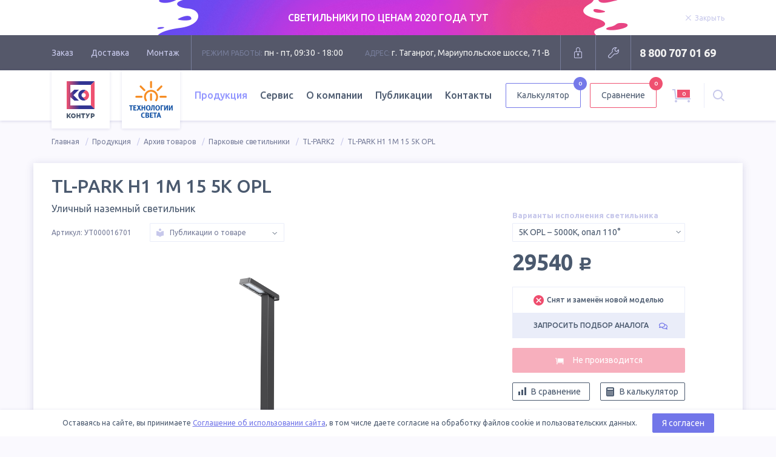

--- FILE ---
content_type: text/html; charset=utf-8
request_url: https://tl-shop.ru/products/tl-park-h1-1m-15-5k-opl-ut000016701/
body_size: 18200
content:
<!DOCTYPE html>
<html lang="ru">

<head>
		<meta name="yandex-verification" content="8cabedb4630be5d5" /><!-- vpk 06.05.2024 -->
	<meta charset="UTF-8">
	<meta name="format-detection" content="telephone=no">
	<meta name="viewport" content="width=1200">
    <meta name="yandex-verification" content="c77f02ebc5dc697c" />
    
    
		<title>TL-PARK H1 1М 15 5K OPL (Арт. УТ000016701) | Уличный наземный светильник | TL-Shop</title>
	
	<!--Meta-->
				<meta name="description" content="Купите парковый светодиодный светильник столбик TL-PARK H1 1М 15 5K OPL с опаловым рассеивателем. Исполнение с нейтральным белым светом 5000К. Наземный монтаж на закладную деталь. Арт.: УТ000016701">
							<meta name="keywords" content="tl-park, h1, 1m, 15, опал, opl, наземный, столбик, парковый, производство, архитектурный, светильник сквер, двор">
				<!--Meta END-->

	<!--Social meta-->
		<meta property="og:title" content="TL-PARK H1 1М 15 5K OPL (Арт. УТ000016701) | Уличный наземный светильник | TL-Shop" />
			<meta property="og:description" content="Купите парковый светодиодный светильник столбик TL-PARK H1 1М 15 5K OPL с опаловым рассеивателем. Исполнение с нейтральным белым светом 5000К. Наземный монтаж на закладную деталь. Арт.: УТ000016701" />
		<meta property="og:url" content="https://tl-shop.ru/products/tl-park-h1-1m-15-5k-opl-ut000016701/" />
		<meta property="og:image" content="https://tl-shop.ru/netcat_files/16/29/tl_park_h1_thumbnail_0.jpg" />
		<meta property="og:type" content="website" />
	<meta property="og:site_name" content="TL-Shop">
	<!--Social meta END-->

	
		<link rel="apple-touch-icon" sizes="180x180" href="/apple-touch-icon.png">
	<link rel="icon" type="image/png" sizes="32x32" href="/favicon-32x32.png">
	<link rel="icon" type="image/png" sizes="16x16" href="/favicon-16x16.png">
	<link rel="manifest" href="/manifest.json">
	<link rel="mask-icon" href="/safari-pinned-tab.svg" color="#ef4d6e">
	<meta name="theme-color" content="#ffffff">

	<link rel="stylesheet" href="//fonts.googleapis.com/css?family=Ubuntu:300,400,400i,500,700&amp;subset=cyrillic">
	<link href="/js/swiper/swiper.min.css?v10" rel="stylesheet" type="text/css" />
	<link rel="stylesheet" href="/js/select2/select2.min.css?v10">
	<link rel="stylesheet" href="/js/magnificpopup/magnific-popup.css?v10">

		<link rel="stylesheet" href="/styles/product.css?v10">
	
	    <link rel="canonical" href="https://tl-shop.ru/products/tl-park-h1-1m-15-5k-opl-ut000016701/"/>
    
	<!-- START ADD captcha -->
	<script src="https://www.google.com/recaptcha/api.js" async defer></script>
	<script>
		function onCompleted(token) {
			document.getElementById("adminForm").submit();
		}
	</script>
	<!-- END ADD captcha -->
	<script src="https://static.cdn-apple.com/businesschat/start-chat-button/2/index.js"></script>
	<style>
		.dropdown-menu__col:nth-child(1) .dropdown-menu__list .dropdown-menu__item:nth-child(1) .ribbon {
			display: none;
		}
		/* vpk 04.12.2023 */
		.header-nav .dropdown-menu__link .link-text a {
			color: #495458;
			text-decoration: none;
		}
		.header-nav .dropdown-menu__link .link-text a:hover {
			color: #9590e2;
			text-decoration: none;
		}
		.header-nav .dropdown-menu__link .ribbon {
		    background: #7b819b;
		}
		.header-nav .dropdown-menu__link .ribbon:hover {
		    background: #9098fa;
		}
		.header-nav .dropdown-menu__link .ribbon a {
			color: white;
			text-decoration: none;
		}
		/* END vpk 04.12.2023 */
	</style>
</head>


<body class="has-stock">
		<div class="overlay-block"></div>
	
<div class="stock-wr">
<script src="/js/jquery-3.2.0.min.js"></script>
<script>
			setTimeout(function(){ jQuery('div.breadcrumbs__container').find('div.breadcrumbs__item:nth-child(2)').remove(); }, 100)
			
function vpk_breadcrumbs_repair2(){
	var ob_bc = jQuery('div.breadcrumbs__container');
	//console.log('ob_bc.length = '+ob_bc.length);

	if(ob_bc.length){
		var el_2 = ob_bc.find('div.breadcrumbs__item:nth-child(2)');
		//console.log('el_2.length = '+el_2.length);

		if(el_2.length){
			var el_2_a = el_2.find('a');
			//console.log('el_2_a.length = '+el_2_a.length);

			if(0==el_2_a.length || (el_2_a.length && '/catalogs/?archive=1' !== el_2_a.attr('href'))){ // нет ссылки в 2-м звене, значит звена "Архив товаров" нет - вставляем или ссылка не та
				ob_bc.find('div.breadcrumbs__item:nth-child(1)').after('<div class="breadcrumbs__item"><a class="breadcrumbs__link" href="/catalogs/?archive=1">Архив товаров</a></div>');
			}
		}
	}
}

function vpk_breadcrumbs_repair3(){
	var ob_bc = jQuery('div.breadcrumbs__container');
	//console.log('ob_bc.length = '+ob_bc.length);

	if(ob_bc.length){
		var el_3 = ob_bc.find('div.breadcrumbs__item:nth-child(3)');
		//console.log('el_3.length = '+el_3.length);

		if(el_3.length){
			var el_3_a = el_3.find('a');
			//console.log('el_3_a.length = '+el_3_a.length);

			if(0==el_3_a.length || (el_3_a.length && '/catalogs/?archive=1' !== el_3_a.attr('href'))){ // нет ссылки в 3-м звене, значит звена "Архив товаров" нет - вставляем или ссылка не та
				ob_bc.find('div.breadcrumbs__item:nth-child(2)').after('<div class="breadcrumbs__item"><a class="breadcrumbs__link" href="/catalogs/?archive=1">Архив товаров</a></div>');
			}
		}
	}
}
</script>

    <div class="stock" data-id="17" data-speed="5000">
      <a href="https://tl-shop.ru/catalogs/rasprodazha-svetilnikov/">
        <div class="box">
          <div class="stock__bg">
            <img src="/netcat_files/429_17.jpeg" alt="" class="stock__bg-img">
          </div>
          <div class="stock__container">
            <div class="stock-text">
              <p class="text-center text-white">СВЕТИЛЬНИКИ ПО ЦЕНАМ 2020 ГОДА ТУТ</p>
            </div>
            <div class="stock-close">
              <span class="stock-link js-stock-close">
                <svg class="icon mod-close stock-link__icon">
                  <use xlink:href="/images/svg-sprite/svg-sprite.svg#close"></use>
                </svg>
                <span class="stock-link__text">Закрыть</span>
              </span>
            </div>
          </div>
        </div>
      </a>
    </div>
</div>	<div class="head">

		<div class="box">

			<div class="head__content">

				<div class="head-nav">
					
					<ul class="head-nav__list">
						<li class="head-nav__item">
							<a href="/order-way/" class="head-nav__link">Заказ</a>
						</li>
						<li class="head-nav__item">
							<a href="/delivery/" class="head-nav__link">Доставка</a>
						</li>
						<li class="head-nav__item">
							<a href="/installation/" class="head-nav__link">Монтаж</a>
						</li>
					</ul>

				</div>
				<!-- END .head-nav -->

				<div class="head-contacts">

					<div class="head-contacts__item">
						<span class="title">Режим работы:</span>
						пн - пт, 09:30 - 18:00
					</div>
					<div class="head-contacts__item">
						<span class="title">Адрес:</span>
						г. Таганрог, Мариупольское шоссе, 71-В					</div>

				</div>
				<!-- END .head-contacts -->
												<div class="head-login">

					<form action='/netcat/modules/auth/' method='post'>
						<input type='hidden' name='AuthPhase' value='1'>
						<input type='hidden' name='REQUESTED_FROM' value='/products/tl-park-h1-1m-15-5k-opl-ut000016701/' />
						<input type='hidden' name='REQUESTED_BY' value='POST' />
						<input type='hidden' name='catalogue' value='1' />
						<input type='hidden' value='Russian' name='NEW_AUTH_LANG' />
						<input type='hidden' name='sub' value='7' />
						<input type='hidden' name='cc' value='8' />
						<input type='hidden' name='NC_HTTP_REQUEST' value='1' />
						<input type='hidden' name='posting' value='1' />
						<div class="login-form">
							<input type="text" name="AUTH_USER" placeholder="Логин" class="field">
							<input type="password" name="AUTH_PW" placeholder="Пароль" class="field">
							<button type="submit" class="button">Войти</button>
						</div>

					</form>

					<a href="" class="head-btn mod-close" style="display: none" title="Закрыть">
						<svg class="icon mod-close">
							<use xlink:href="/images/svg-sprite/svg-sprite.svg#close"></use>
						</svg>
					</a>

					<a href="" class="head-btn mod-login" title="Вход для партнеров">
						<svg class="icon mod-lock">
							<use xlink:href="/images/svg-sprite/svg-sprite.svg#lock"></use>
						</svg>
					</a>

				</div>
				
				<div class="head-service">

					<a href="/service/#repair" class="head-btn" title="Оставить заявку на ремонт">
						<svg class="icon mod-repair">
							<use xlink:href="/images/svg-sprite/svg-sprite.svg#repair"></use>
						</svg>
					</a>

				</div>
				<!-- END .head-service -->

				<div class="head-phone">
					<span class="head-phone__item">
						<a
							href="tel:88007070169">8 800 707 01 69</a>
					</span>
				</div>
				<!-- END .head-phone -->

			</div>

		</div>

	</div>
	<!-- END .page-head -->
	<div class="main-header" style="opacity: .98">

		<div class="box">

			<div class="header__container">

				<a href="/" class="header-logo">
					<img src="/images/logo.svg" alt="Светильники КОНТУР логотип" class="header-logo__img">
				</a>

				<a href="/" class="header-logo">
					<img src="/images/logo-tl.svg" alt="TL-LED логотип" class="header-logo__img mod-tl">
				</a>

				<div class="header-nav">
					
					
					<ul class="header-nav__list">
						<li class="header-nav__item dropdown">
							<a  class="header-nav__link is-active">Продукция</a>
							<div class="dropdown-menu">
								<div class="dropdown-menu__col">
									<a class="button mod-border mod-base mod-tl" href="/samples/"
										title='Выполненные проекты'>
										<svg class="icon mod-logo-tl">
											<use xlink:href="/images/svg-sprite/svg-sprite.svg#logo-tl"></use>
										</svg>
										<span class="button__text">Фотографии проектов TL</span>
									</a>
									<ul class="dropdown-menu__list">

																																								<li class="dropdown-menu__item">
											<div class="dropdown-menu__link">												<span class="link-text">
													<a href="/catalogs/rasprodazha-svetilnikov/"><font color="#f44b6e">Распродажа светильников</font></a>
												</span>
												
											</div>										</li>
																																										<li class="dropdown-menu__item">
											<div class="dropdown-menu__link">												<span class="link-text">
													<a href="/catalogs/new-lamps/">Новинки производства</a>
												</span>
												
											</div>										</li>
																																										<li class="dropdown-menu__item">
											<div class="dropdown-menu__link">												<span class="link-text">
													<a href="/catalogs/ulichnye-svetilniki/">Уличные светильники</a>
												</span>
																																				<div class="ribbon">
													<span class="ribbon__text">
														<a href="/catalogs/ulichnye-svetilniki/ataman-street/">ATAMAN STREET</a>
													</span>												</div>
																								<div class="ribbon">
													<span class="ribbon__text">
														<a href="/catalogs/ulichnye-svetilniki/ataman-street-lc/">ATAMAN STREET LC</a>
													</span>												</div>
																								<div class="ribbon">
													<span class="ribbon__text">
														<a href="/catalogs/ulichnye-svetilniki/tl-street/">TL-STREET</a>
													</span>												</div>
																								<div class="ribbon">
													<span class="ribbon__text">
														<a href="/catalogs/ulichnye-svetilniki/tl-street-lc/">TL-STREET LC</a>
													</span>												</div>
																								<div class="ribbon">
													<span class="ribbon__text">
														<a href="/catalogs/ulichnye-svetilniki/tl-street-lc-ie/">TL-STREET LC IE</a>
													</span>												</div>
																								<div class="ribbon">
													<span class="ribbon__text">
														<a href="/catalogs/ulichnye-svetilniki/tl-street-plus/">TL-STREET Plus</a>
													</span>												</div>
																								<div class="ribbon">
													<span class="ribbon__text">
														<a href="/catalogs/ulichnye-svetilniki/esaul-dku/">ЕСАУЛ ДКУ</a>
													</span>												</div>
																								<div class="ribbon">
													<span class="ribbon__text">
														<a href="/catalogs/ulichnye-svetilniki/esaul-dku-02/">ЕСАУЛ ДКУ 02</a>
													</span>												</div>
																								
											</div>										</li>
																																										<li class="dropdown-menu__item">
											<div class="dropdown-menu__link">												<span class="link-text">
													<a href="/catalogs/promyshlennye-svetilniki/">Промышленные светильники</a>
												</span>
																																				<div class="ribbon">
													<span class="ribbon__text">
														<a href="/catalogs/promyshlennye-svetilniki/ataman-hb/">ATAMAN HB</a>
													</span>												</div>
																								<div class="ribbon">
													<span class="ribbon__text">
														<a href="/catalogs/promyshlennye-svetilniki/ataman-hb-2/">ATAMAN HB 2</a>
													</span>												</div>
																								<div class="ribbon">
													<span class="ribbon__text">
														<a href="/catalogs/promyshlennye-svetilniki/ataman-hb-lc/">ATAMAN HB LC</a>
													</span>												</div>
																								<div class="ribbon">
													<span class="ribbon__text">
														<a href="/catalogs/promyshlennye-svetilniki/tl-prom/">TL-PROM</a>
													</span>												</div>
																								<div class="ribbon">
													<span class="ribbon__text">
														<a href="/catalogs/promyshlennye-svetilniki/tl-prom-aps/">TL-PROM APS</a>
													</span>												</div>
																								<div class="ribbon">
													<span class="ribbon__text">
														<a href="/catalogs/promyshlennye-svetilniki/tl-prom-aps-ie/">TL-PROM APS IE</a>
													</span>												</div>
																								<div class="ribbon">
													<span class="ribbon__text">
														<a href="/catalogs/promyshlennye-svetilniki/tl-prom-aps-lc/">TL-PROM APS LC</a>
													</span>												</div>
																								<div class="ribbon">
													<span class="ribbon__text">
														<a href="/catalogs/promyshlennye-svetilniki/tl-prom-line/">TL-PROM LINE</a>
													</span>												</div>
																								<div class="ribbon">
													<span class="ribbon__text">
														<a href="/catalogs/promyshlennye-svetilniki/tl-prom-line-lc/">TL-PROM LINE LC</a>
													</span>												</div>
																								<div class="ribbon">
													<span class="ribbon__text">
														<a href="/catalogs/promyshlennye-svetilniki/tl-prom-plus/">TL-PROM Plus</a>
													</span>												</div>
																								<div class="ribbon">
													<span class="ribbon__text">
														<a href="/catalogs/promyshlennye-svetilniki/tl-prom-pr/">TL-PROM PR</a>
													</span>												</div>
																								<div class="ribbon">
													<span class="ribbon__text">
														<a href="/catalogs/promyshlennye-svetilniki/tl-prom-sm/">TL-PROM SM</a>
													</span>												</div>
																								<div class="ribbon">
													<span class="ribbon__text">
														<a href="/catalogs/promyshlennye-svetilniki/tl-prom-tube/">TL-PROM TUBE</a>
													</span>												</div>
																								<div class="ribbon">
													<span class="ribbon__text">
														<a href="/catalogs/promyshlennye-svetilniki/tl-slim/">TL-SLIM</a>
													</span>												</div>
																								<div class="ribbon">
													<span class="ribbon__text">
														<a href="/catalogs/promyshlennye-svetilniki/tl-slim-hard/">TL-SLIM HARD</a>
													</span>												</div>
																								<div class="ribbon">
													<span class="ribbon__text">
														<a href="/catalogs/promyshlennye-svetilniki/esaul-dsp/">ЕСАУЛ ДСП</a>
													</span>												</div>
																								<div class="ribbon">
													<span class="ribbon__text">
														<a href="/catalogs/promyshlennye-svetilniki/esaul-dsp-02/">ЕСАУЛ ДСП 02</a>
													</span>												</div>
																								
											</div>										</li>
																																										<li class="dropdown-menu__item">
											<div class="dropdown-menu__link">												<span class="link-text">
													<a href="/catalogs/torgovye-svetilniki/">Торговые светильники</a>
												</span>
																																				<div class="ribbon">
													<span class="ribbon__text">
														<a href="/catalogs/torgovye-svetilniki/ataman-hb-mall/">ATAMAN HB MALL</a>
													</span>												</div>
																								<div class="ribbon">
													<span class="ribbon__text">
														<a href="/catalogs/torgovye-svetilniki/tl-line-m/">TL-LINE M</a>
													</span>												</div>
																								<div class="ribbon">
													<span class="ribbon__text">
														<a href="/catalogs/torgovye-svetilniki/tl-prom-trade/">TL-PROM TRADE</a>
													</span>												</div>
																								<div class="ribbon">
													<span class="ribbon__text">
														<a href="/catalogs/torgovye-svetilniki/tl-trade-line/">TL-TRADE LINE</a>
													</span>												</div>
																								
											</div>										</li>
																																										<li class="dropdown-menu__item">
											<div class="dropdown-menu__link">												<span class="link-text">
													<a href="/catalogs/ofisnye-svetilniki/">Офисные светильники</a>
												</span>
																																				<div class="ribbon">
													<span class="ribbon__text">
														<a href="/catalogs/ofisnye-svetilniki/tl-office/">TL-OFFICE</a>
													</span>												</div>
																								<div class="ribbon">
													<span class="ribbon__text">
														<a href="/catalogs/ofisnye-svetilniki/tl-office-gr/">TL-OFFICE GR</a>
													</span>												</div>
																								<div class="ribbon">
													<span class="ribbon__text">
														<a href="/catalogs/ofisnye-svetilniki/tl-office-ip54/">TL-OFFICE IP54</a>
													</span>												</div>
																								<div class="ribbon">
													<span class="ribbon__text">
														<a href="/catalogs/ofisnye-svetilniki/tl-office-l1200/">TL-OFFICE L1200</a>
													</span>												</div>
																								<div class="ribbon">
													<span class="ribbon__text">
														<a href="/catalogs/ofisnye-svetilniki/tl-office-l1200-ip54/">TL-OFFICE L1200 IP54</a>
													</span>												</div>
																								<div class="ribbon">
													<span class="ribbon__text">
														<a href="/catalogs/ofisnye-svetilniki/tl-office-l600/">TL-OFFICE L600</a>
													</span>												</div>
																								<div class="ribbon">
													<span class="ribbon__text">
														<a href="/catalogs/ofisnye-svetilniki/tl-office-l600-ip54/">TL-OFFICE L600 IP54</a>
													</span>												</div>
																								<div class="ribbon">
													<span class="ribbon__text">
														<a href="/catalogs/ofisnye-svetilniki/tl-office-line/">TL-OFFICE LINE</a>
													</span>												</div>
																								<div class="ribbon">
													<span class="ribbon__text">
														<a href="/catalogs/ofisnye-svetilniki/tl-office-panel/">TL-OFFICE PANEL</a>
													</span>												</div>
																								<div class="ribbon">
													<span class="ribbon__text">
														<a href="/catalogs/ofisnye-svetilniki/tl-radius/">TL-RADIUS</a>
													</span>												</div>
																								<div class="ribbon">
													<span class="ribbon__text">
														<a href="/catalogs/ofisnye-svetilniki/tl-round/">TL-ROUND</a>
													</span>												</div>
																								<div class="ribbon">
													<span class="ribbon__text">
														<a href="/catalogs/ofisnye-svetilniki/tl-eco/">TL-ЭКО</a>
													</span>												</div>
																								<div class="ribbon">
													<span class="ribbon__text">
														<a href="/catalogs/ofisnye-svetilniki/esaul-dpo/">ЕСАУЛ ДПО</a>
													</span>												</div>
																								
											</div>										</li>
																																										<li class="dropdown-menu__item">
											<div class="dropdown-menu__link">												<span class="link-text">
													<a href="/catalogs/svetilniki-dlya-chistyh-pomeshcheniy/">Для чистых помещений</a>
												</span>
																																				<div class="ribbon">
													<span class="ribbon__text">
														<a href="/catalogs/svetilniki-dlya-chistyh-pomeshcheniy/tl-med-bra/">TL-MED BRA</a>
													</span>												</div>
																								<div class="ribbon">
													<span class="ribbon__text">
														<a href="/catalogs/svetilniki-dlya-chistyh-pomeshcheniy/tl-office-clip-in/">TL-OFFICE Clip-in</a>
													</span>												</div>
																								<div class="ribbon">
													<span class="ribbon__text">
														<a href="/catalogs/svetilniki-dlya-chistyh-pomeshcheniy/tl-wr/">TL-WR</a>
													</span>												</div>
																								
											</div>										</li>
																																										<li class="dropdown-menu__item">
											<div class="dropdown-menu__link">												<span class="link-text">
													<a href="/catalogs/svetilniki-dlya-azs/">Светильники для АЗС</a>
												</span>
																																				<div class="ribbon">
													<span class="ribbon__text">
														<a href="/catalogs/svetilniki-dlya-azs/tl-prom-azs-plus/">TL-PROM AZS Plus</a>
													</span>												</div>
																								<div class="ribbon">
													<span class="ribbon__text">
														<a href="/catalogs/svetilniki-dlya-azs/tl-prom-sm-azs/">TL-PROM SM AZS</a>
													</span>												</div>
																								
											</div>										</li>
																																										<li class="dropdown-menu__item">
											<div class="dropdown-menu__link">												<span class="link-text">
													<a href="/catalogs/svetodiodnye-prozhektory/">Светодиодные прожекторы</a>
												</span>
																																				<div class="ribbon">
													<span class="ribbon__text">
														<a href="/catalogs/svetodiodnye-prozhektory/ataman-fl1/">ATAMAN FL1</a>
													</span>												</div>
																								<div class="ribbon">
													<span class="ribbon__text">
														<a href="/catalogs/svetodiodnye-prozhektory/ataman-hb-2-fl/">ATAMAN HB 2 FL</a>
													</span>												</div>
																								<div class="ribbon">
													<span class="ribbon__text">
														<a href="/catalogs/svetodiodnye-prozhektory/tl-prom-aps-fl/">TL-PROM APS FL</a>
													</span>												</div>
																								<div class="ribbon">
													<span class="ribbon__text">
														<a href="/catalogs/svetodiodnye-prozhektory/tl-prom-aps-fl-ie/">TL-PROM APS FL IE</a>
													</span>												</div>
																								<div class="ribbon">
													<span class="ribbon__text">
														<a href="/catalogs/svetodiodnye-prozhektory/tl-prom-plus-fl/">TL-PROM Plus FL</a>
													</span>												</div>
																								<div class="ribbon">
													<span class="ribbon__text">
														<a href="/catalogs/svetodiodnye-prozhektory/tl-prom-sm-fl/">TL-PROM SM FL</a>
													</span>												</div>
																								
											</div>										</li>
																																										<li class="dropdown-menu__item">
											<div class="dropdown-menu__link">												<span class="link-text">
													<a href="/catalogs/arhitekturnye-svetilniki/">Архитектурные светильники</a>
												</span>
																																				<div class="ribbon">
													<span class="ribbon__text">
														<a href="/catalogs/arhitekturnye-svetilniki/tl-arch/">TL-ARCH</a>
													</span>												</div>
																								<div class="ribbon">
													<span class="ribbon__text">
														<a href="/catalogs/arhitekturnye-svetilniki/tl-prom-aps-color/">TL-PROM APS Color</a>
													</span>												</div>
																								<div class="ribbon">
													<span class="ribbon__text">
														<a href="/catalogs/arhitekturnye-svetilniki/tl-prom-plus-color/">TL-PROM Plus Color</a>
													</span>												</div>
																								
											</div>										</li>
																																										<li class="dropdown-menu__item">
											<div class="dropdown-menu__link">												<span class="link-text">
													<a href="/catalogs/parkovye-svetilniki/">Парковые светильники</a>
												</span>
																																				<div class="ribbon">
													<span class="ribbon__text">
														<a href="/catalogs/parkovye-svetilniki/tl-park/">TL-PARK</a>
													</span>												</div>
																								<div class="ribbon">
													<span class="ribbon__text">
														<a href="/catalogs/parkovye-svetilniki/tl-park2/">TL-PARK2</a>
													</span>												</div>
																								<div class="ribbon">
													<span class="ribbon__text">
														<a href="/catalogs/parkovye-svetilniki/tl-prom-e27-40b/">TL-PROM E27/40B</a>
													</span>												</div>
																								
											</div>										</li>
																						
									</ul>
								</div>
								<div class="dropdown-menu__col">
									<ul class="dropdown-menu__list">
																																								<li class="dropdown-menu__item">
											<div class="dropdown-menu__link">												<span class="link-text">
													<a href="/catalogs/avarijnye-svetilniki/">Аварийные светильники</a>
												</span>																							</a>
										</li>
																														<li class="dropdown-menu__item">
											<div class="dropdown-menu__link">												<span class="link-text">
													<a href="/catalogs/nizkovoltnye-svetilniki/">Низковольтные светильники</a>
												</span>																																				<div class="ribbon">
													<span class="ribbon__text">
														<a href="/catalogs/nizkovoltnye-svetilniki/tl-arch-24v-lv/">TL-ARCH 24V LV</a>
													</span>												</div>
																								<div class="ribbon">
													<span class="ribbon__text">
														<a href="/catalogs/nizkovoltnye-svetilniki/tl-prom-aps-lv/">TL-PROM APS LV</a>
													</span>												</div>
																								<div class="ribbon">
													<span class="ribbon__text">
														<a href="/catalogs/nizkovoltnye-svetilniki/tl-prom-plus-fl-lv/">TL-PROM Plus FL LV</a>
													</span>												</div>
																								<div class="ribbon">
													<span class="ribbon__text">
														<a href="/catalogs/nizkovoltnye-svetilniki/tl-prom-plus-lv/">TL-PROM Plus LV</a>
													</span>												</div>
																								<div class="ribbon">
													<span class="ribbon__text">
														<a href="/catalogs/nizkovoltnye-svetilniki/tl-street-plus-lv/">TL-STREET Plus LV</a>
													</span>												</div>
																																			</a>
										</li>
																														<li class="dropdown-menu__item">
											<div class="dropdown-menu__link">												<span class="link-text">
													<a href="/catalogs/vzryvozashchishchennye-svetilniki/">Взрывозащищенные светильники</a>
												</span>																																				<div class="ribbon">
													<span class="ribbon__text">
														<a href="/catalogs/vzryvozashchishchennye-svetilniki/tl-prom-ex/">TL-PROM Ex</a>
													</span>												</div>
																																			</a>
										</li>
																														<li class="dropdown-menu__item">
											<div class="dropdown-menu__link">												<span class="link-text">
													<a href="/catalogs/termostojkie-svetilniki/">Термостойкие светильники</a>
												</span>																																				<div class="ribbon">
													<span class="ribbon__text">
														<a href="/catalogs/termostojkie-svetilniki/ataman-extreme/">ATAMAN EXTREME</a>
													</span>												</div>
																								<div class="ribbon">
													<span class="ribbon__text">
														<a href="/catalogs/termostojkie-svetilniki/ataman-extreme-hb-2/">ATAMAN EXTREME HB 2</a>
													</span>												</div>
																								<div class="ribbon">
													<span class="ribbon__text">
														<a href="/catalogs/termostojkie-svetilniki/ataman-street-extreme-l/">ATAMAN STREET EXTREME-L</a>
													</span>												</div>
																																			</a>
										</li>
																														<li class="dropdown-menu__item">
											<div class="dropdown-menu__link">												<span class="link-text">
													<a href="/catalogs/promyshlennye-lampy/">Промышленные лампы</a>
												</span>																																				<div class="ribbon">
													<span class="ribbon__text">
														<a href="/catalogs/promyshlennye-lampy/tl-prom-e27-40/">TL-PROM E27/40</a>
													</span>												</div>
																																			</a>
										</li>
																														<li class="dropdown-menu__item">
											<div class="dropdown-menu__link">												<span class="link-text">
													<a href="/catalogs/sportivnye-svetilniki/">Спортивные светильники</a>
												</span>																																				<div class="ribbon">
													<span class="ribbon__text">
														<a href="/catalogs/sportivnye-svetilniki/tl-sport-aps/">TL-SPORT APS</a>
													</span>												</div>
																								<div class="ribbon">
													<span class="ribbon__text">
														<a href="/catalogs/sportivnye-svetilniki/tl-sport-aps-tv/">TL-SPORT APS TV</a>
													</span>												</div>
																																			</a>
										</li>
																														<li class="dropdown-menu__item">
											<div class="dropdown-menu__link">												<span class="link-text">
													<a href="/catalogs/shkolnye-svetilniki/">Школьные светильники</a>
												</span>																																				<div class="ribbon">
													<span class="ribbon__text">
														<a href="/catalogs/shkolnye-svetilniki/tl-office-soft/">TL-OFFICE SOFT</a>
													</span>												</div>
																								<div class="ribbon">
													<span class="ribbon__text">
														<a href="/catalogs/shkolnye-svetilniki/tl-office-m/">TL-OFFICE М</a>
													</span>												</div>
																																			</a>
										</li>
																														<li class="dropdown-menu__item">
											<div class="dropdown-menu__link">												<span class="link-text">
													<a href="/catalogs/ohrannye-svetilniki/">Охранные светильники</a>
												</span>																																				<div class="ribbon">
													<span class="ribbon__text">
														<a href="/catalogs/ohrannye-svetilniki/tl-area-aps/">TL-AREA APS</a>
													</span>												</div>
																								<div class="ribbon">
													<span class="ribbon__text">
														<a href="/catalogs/ohrannye-svetilniki/tl-area-street-lc/">TL-AREA STREET LC</a>
													</span>												</div>
																																			</a>
										</li>
																														<li class="dropdown-menu__item">
											<div class="dropdown-menu__link">												<span class="link-text">
													<a href="/catalogs/agrosvetilniki-dlya-apk/">Агросветильники для АПК</a>
												</span>																																				<div class="ribbon">
													<span class="ribbon__text">
														<a href="/catalogs/agrosvetilniki-dlya-apk/ataman-agro-hb-2/">ATAMAN AGRO HB 2</a>
													</span>												</div>
																								<div class="ribbon">
													<span class="ribbon__text">
														<a href="/catalogs/agrosvetilniki-dlya-apk/tl-agro-aps/">TL-AGRO APS</a>
													</span>												</div>
																								<div class="ribbon">
													<span class="ribbon__text">
														<a href="/catalogs/agrosvetilniki-dlya-apk/tl-agro-horti-tube/">TL-AGRO HORTI TUBE</a>
													</span>												</div>
																								<div class="ribbon">
													<span class="ribbon__text">
														<a href="/catalogs/agrosvetilniki-dlya-apk/tl-agro-interlight/">TL-AGRO INTERLIGHT</a>
													</span>												</div>
																								<div class="ribbon">
													<span class="ribbon__text">
														<a href="/catalogs/agrosvetilniki-dlya-apk/tl-agro-toplight/">TL-AGRO TOPLIGHT</a>
													</span>												</div>
																								<div class="ribbon">
													<span class="ribbon__text">
														<a href="/catalogs/agrosvetilniki-dlya-apk/tl-agro-tube/">TL-AGRO TUBE</a>
													</span>												</div>
																																			</a>
										</li>
																														<li class="dropdown-menu__item">
											<div class="dropdown-menu__link">												<span class="link-text">
													<a href="/catalogs/fitosvetilniki/">Фитосветильники</a>
												</span>																																				<div class="ribbon">
													<span class="ribbon__text">
														<a href="/catalogs/fitosvetilniki/tl-prom-fito/">TL-PROM FITO</a>
													</span>												</div>
																								<div class="ribbon">
													<span class="ribbon__text">
														<a href="/catalogs/fitosvetilniki/tl-prom-sm-fito/">TL-PROM SM FITO</a>
													</span>												</div>
																																			</a>
										</li>
																			</ul>
									<ul class="dropdown-menu__list">
										<li class="dropdown-menu__item">
											<a href="/accessories/" class="dropdown-menu__link">
												<span class="link-text">Кронштейны и опоры<span class="label">КРК, КТ и
														ОП</span>
												</span>
											</a>
										</li>
										<li class="dropdown-menu__item">
											<a href="/special/" class="dropdown-menu__link">
												<span class="link-text">Особая серия
													<span class="label">СДЕЛАЕМ ПОД ЗАКАЗ</span>
												</span>
											</a>
										</li>
										<li class="dropdown-menu__item">
											<a href="/catalogs/archive/" class="dropdown-menu__link">
												<span class="link-text">Архив моделей
													<span class="label">НЕ ВЫПУСКАЕТСЯ :(</span>
												</span>
											</a>
										</li>
									</ul>
									<div class="dropdown-menu__docs">
										<a href="/documents/" class="link mod-doc">
											<svg class="icon mod-file-1">
												<use xmlns:xlink="http://www.w3.org/1999/xlink"
													xlink:href="/images/svg-sprite/svg-sprite.svg#file-1"></use>
											</svg>
											<span class="link__text">Сертификаты и документы</span>
										</a>
									</div>
								</div>
							</div>
						</li>
						<li class="header-nav__item">
							<a href="/service/"
								class="header-nav__link ">Сервис</a>
						</li>
						<li class="header-nav__item">
							<a href="/about/" class="header-nav__link ">О
								компании</a>
						</li>
						<li class="header-nav__item">
							<a href="/blog/"
								class="header-nav__link ">Публикации</a>
						</li>
						<li class="header-nav__item">
							<a href="/contacts/"
								class="header-nav__link ">Контакты</a>
						</li>
					</ul>

				</div>
				<!-- END .header-nav -->
				<a href="/calc/" class="button mod-border mod-base header-button calc-header-btn"
					title='Калькулятор светильников'>
					<span class="button__text">Калькулятор</span>
										<span class="button__inform">0</span>
				</a>

				<a href="/compare/" class="button mod-border mod-base-1 header-button" title='Сравнить светильники'>
					<span class="button__text">Сравнение</span>
										<span
						class="button__inform button__inform_red">0</span>
				</a>


				<div class="header-cart">

					<a title="Корзина товаров" class="cart-inform is-active" href="">
						<svg class="icon mod-cart-xl">
							<use xlink:href="/images/svg-sprite/svg-sprite.svg#cart"></use>
						</svg>
						<span class="cart-inform__number">
							<span
								class="products-count-plus">0</span>
						</span>
					</a>
					<!-- full cart icon -->

					<a title="Корзина заказов" class="cart-inform" href="" style="display: none">
						<svg class="icon mod-cart-xl">
							<use xmlns:xlink="http://www.w3.org/1999/xlink"
								xlink:href="/images/svg-sprite/svg-sprite.svg#cart"></use>
						</svg>
					</a>
					<!-- empty cart icon -->

					<div class="cart-info">
						<div class="cart-info__header">
							<div class="cart-info__title">Ваша корзина</div>
						</div>
						<div class="cart-info__content minicart-content">
							<div class="product-list">
																<div class="product" data-price="" data-count="" data-item-key="" style="display: none"
									id="minicart-row-sample">
									<div class="product-img">
										<img src="/images/no-image-small.png" alt="">
									</div>
									<div class="product-name">
										<p title=""></p>
									</div>
									<div class="product-col">
										<span class="row-count"></span>
										шт.
									</div>
									<form method="post" action="/netcat/modules/netshop/actions/cart.php">
										<input type="hidden" name="redirect_url"
											value="/products/tl-park-h1-1m-15-5k-opl-ut000016701/">
										<input type="hidden" name="cart_mode" value="">
										<div class="remove">
											<button class="link remove-from-cart-btn" type="submit" value="0"
												name="cart_remove_button">
												<svg class="icon mod-close">
													<use xlink:href="/images/svg-sprite/svg-sprite.svg#close"></use>
												</svg>
											</button>
										</div>
									</form>
								</div>
							</div>
							<div class="cart-info__text">
								<span class="total-text">товаров
									<span class="products-count">0</span>
									на сумму:</span>
								<span class="total-price">
									<span class="products-sum">0</span>
									<i class="rouble">
										<em>руб.</em>
									</i>
								</span>
							</div>
						</div>
						<div class="cart-info__footer">
							<form method="post" action="/netcat/modules/netshop/actions/cart.php">
																<button type="submit" class="link" name='cart_clear' value='1'>Очистить все</button>
							</form>
							<a href="/cart/" class="button mod-fill mod-action">Перейти в корзину</a>
						</div>
					</div>

				</div>
				<!-- END .header-cart -->

				<div class="header-search">

					<form class="search-form" action="/search" method="GET">
						<input type="text" placeholder="Введите название светильника или его артикул" class="field"
							name="search_query">
						<button type="submit" class="search-form__button">
							<svg class="icon mod-search">
								<use xlink:href="/images/svg-sprite/svg-sprite.svg#search"></use>
							</svg>
						</button>
					</form>

					<a title="Скрыть поиск" href="" class="header-search__icon mod-close" style="display: none">
						<svg class="icon mod-close">
							<use xlink:href="/images/svg-sprite/svg-sprite.svg#close"></use>
						</svg>
					</a>

					<a title="Поиск светильников по названию или артикулу" class="header-search__icon mod-search"
						href="">
						<svg class="icon mod-search">
							<use xlink:href="/images/svg-sprite/svg-sprite.svg#search"></use>
						</svg>
					</a>

				</div>
				<!-- END .header-search -->

			</div>
			<!-- END .header__container -->

		</div>

	</div>
	<!-- END .main-header -->

	<!-- END .header -->

	
	<script>
		// vpk 16.01.2025
		$(document).ready(function(){
			var ob_XStockUnits = $('input[name="XStockUnits"]').parents('div.js-filter-item');
			var is_archive = (-1 < document.location.href.indexOf('/archive/')) ? 1 : 0;

			if(ob_XStockUnits.length && is_archive){ // в архиве скрываем остатки в фильтре 16.01.2025
				ob_XStockUnits.hide();
			}
			var category_stock = '847' * 1;

			if(ob_XStockUnits.length && !is_archive && 0 == category_stock){ // в НЕ архиве скрываем остатки в фильтре, если они равны нулю по категории 16.01.2025
				ob_XStockUnits.hide();
			}
		});
		// END vpk 16.01.2025
	</script>

	<div class="page ">
		
						
<link rel="stylesheet" href="/js/slider/nouislider.min.css">

<div class="breadcrumbs">
  <div class="box">
    <div class="breadcrumbs__container">
      <div class="breadcrumbs__item">
        <a class="breadcrumbs__link" href="/">Главная</a>
      </div>
      <div class="breadcrumbs__item">
        <a class="breadcrumbs__link" href="/catalogs/">Продукция</a>
      </div>
      <div class="breadcrumbs__item">
        <a class="breadcrumbs__link" href="/catalogs/archive/">Архив товаров</a>
      </div>

      
            
      <!--На странице каталога-->
		
                <!-- message (product_id) = 4756-->                     <div class="breadcrumbs__item">
              <a class="breadcrumbs__link" href="/catalogs/parkovye-svetilniki/">Парковые светильники</a>
            </div>
			            <div class="breadcrumbs__item">
              <a class="breadcrumbs__link" href="/catalogs/parkovye-svetilniki/tl-park2/">TL-PARK2</a>
            </div>
			                              <div class="breadcrumbs__item">
              <span class="breadcrumbs__link">TL-PARK H1 1М 15 5K OPL</span><!-- vpk00 25.06.2024 -->
            </div>
                   </div>
  </div>
</div>
<!-- END .breadcrumbs --><div class="box">
  <div class="page__container">
    <div class="product-block" itemscope itemtype="https://schema.org/Product">
<div class="product-block__header" data-small-img-url="/netcat_files/16/29/tl_park_h1_thumbnail.jpg">
	
		<h1 class="title mod-style-1" itemprop="name">TL-PARK H1 1М 15 5K OPL</h1>
	<h2 class="subtitle" itemprop="description">Уличный наземный светильник</h2>
	<meta itemprop="brand" content="Технологии света">
</div>

<div class="product-block__container">
	<div class="product-details">
		<span>Артикул:
			<span itemprop="sku">УТ000016701</span></span>
						<div class="custom-dropdown">
			<div class="custom-dropdown__title">
				<svg class="icon mod-book">
					<use xmlns:xlink="http://www.w3.org/1999/xlink" xlink:href="/images/svg-sprite/svg-sprite.svg#book"></use>
				</svg>
				<span>Публикации о товаре</span>
			</div>
			<div class="custom-dropdown__nav">
								<div class="custom-dropdown__item">
					<a href="/blog/articles/absolyutnyj-lider.html" target="_blank" title="Абсолютный лидер: эксперты признали наши светильники лучшими среди конкурентов">Абсолютный лидер: эксперты признали наши светильники лучшими среди конкурентов</a>
				</div>
								<div class="custom-dropdown__item">
					<a href="/blog/articles/luminance-standards.html" target="_blank" title="Нормы освещенности">Нормы освещенности</a>
				</div>
								<div class="custom-dropdown__item">
					<a href="/blog/articles/osram-opto-semiconductors.html" target="_blank" title="OSRAM Opto Semiconductors: история и факты">OSRAM Opto Semiconductors: история и факты</a>
				</div>
								<div class="custom-dropdown__item">
					<a href="/blog/articles/chto-znachit-ip-zashchita.html" target="_blank" title="Что означает защита IP?">Что означает защита IP?</a>
				</div>
								<div class="custom-dropdown__item">
					<a href="/blog/articles/svetodiodnoe-osveshchenie-vse-chto-vy-dolzhny-znat.html" target="_blank" title="Светодиодное освещение. Все, что вы должны знать">Светодиодное освещение. Все, что вы должны знать</a>
				</div>
								<div class="custom-dropdown__item">
					<a href="/blog/articles/priroda-cveta-i-cri.html" target="_blank" title="Природа цвета. Рассказываем, что такое цвет и CRI">Природа цвета. Рассказываем, что такое цвет и CRI</a>
				</div>
								<div class="custom-dropdown__item">
					<a href="/blog/articles/chto-takoe-ies-fajl-i-chem-ego-otkryt.html" target="_blank" title="Что такое IES файл и чем его открыть?">Что такое IES файл и чем его открыть?</a>
				</div>
								<div class="custom-dropdown__item">
					<a href="/blog/articles/kak-svet-uluchshaet-zhizn.html" target="_blank" title="Как свет улучшает жизнь?">Как свет улучшает жизнь?</a>
				</div>
								<div class="custom-dropdown__item">
					<a href="/blog/articles/110-let-osram-sovershenstvuet-svet.html" target="_blank" title="110 лет OSRAM совершенствует свет">110 лет OSRAM совершенствует свет</a>
				</div>
								<div class="custom-dropdown__item">
					<a href="/blog/articles/my-ryadom-kogda-na-konu-zhizn.html" target="_blank" title="OSRAM: «Мы вокруг вас»">OSRAM: «Мы вокруг вас»</a>
				</div>
							</div>
		</div>
		
					</div>

	<div class="product-images">
		<div class="product-zoom">
						<div class="product-zoom__item is-active">
				<a href="/netcat_files/16/29/tl_park_h1.jpg">
					<img class="lazyload" data-src="/netcat_files/16/29/tl_park_h1.jpg" alt="Уличный наземный светильник TL-PARK H1 1М 15 5K OPL">
				</a>
				<meta itemprop="image" content="https://tl-shop.ru/netcat_files/16/29/tl_park_h1.jpg">
			</div>
		
						<div class="product-zoom__item">
				<a href="/netcat_files/multifile/514/tl_park_h1_scheme.jpg">
					<img class="lazyload" data-src="/netcat_files/multifile/514/tl_park_h1_scheme.jpg" >
				</a>
			</div>
						<div class="product-zoom__item">
				<a href="/netcat_files/multifile/514/kss_D110_OPL__100.jpg">
					<img class="lazyload" data-src="/netcat_files/multifile/514/kss_D110_OPL__100.jpg" >
				</a>
			</div>
					</div>
		<div class="product-bonus">
			
			
																																					
			
			
			
			
			
			
																						
																			
			
			
			
			
			
			
			
						
					<div class="product-bonus__item mod-color" title="Нейтральный белый свет 5000 Кельвин">
						<svg class="icon mod-color">
						<use xmlns:xlink="http://www.w3.org/1999/xlink" xlink:href="/images/svg-sprite/svg-sprite.svg#color-5000k-neytralniy-beliy"></use>
						</svg>
						<span>Нейтральный белый 5000К</span></div>
				<div class="product-bonus__item mod-storm" title="Грозозащита">
				<svg class="icon mod-storm">
					<use xmlns:xlink="http://www.w3.org/1999/xlink" xlink:href="/images/svg-sprite/svg-sprite.svg#storm"></use>
				</svg>
				<span>Грозозащита</span></div>
				<div class="product-bonus__item mod-temp" title="Термозащита">
				<svg class="icon mod-temp">
					<use xmlns:xlink="http://www.w3.org/1999/xlink" xlink:href="/images/svg-sprite/svg-sprite.svg#temp"></use>
				</svg>
				<span>Термозащита</span></div>		</div>
		<div class="product-carousel-wr">
			<div class="swiper-container js-product-carousel">
				<div class="product-carousel swiper-wrapper">
										<div class="product-carousel__item swiper-slide">
						<div class="image-wr">
							<img src="/netcat_files/16/29/tl_park_h1.jpg">
													</div>
					</div>
														<div class="product-carousel__item swiper-slide">
						<div class="image-wr">
							<img src="/netcat_files/multifile/514/tl_park_h1_scheme.jpg">
													</div>
					</div>
										<div class="product-carousel__item swiper-slide">
						<div class="image-wr">
							<img src="/netcat_files/multifile/514/kss_D110_OPL__100.jpg">
													</div>
					</div>
									</div>
			</div>
			<div class="product-carousel-nav">
				<button class="product-carousel-nav__item nav-prev">
					<svg class="icon mod-arrow-left">
						<use xlink:href="/images/svg-sprite/svg-sprite.svg#arrow-left"></use>
					</svg>
				</button>
				<button class="product-carousel-nav__item nav-next">
					<svg class="icon mod-arrow-right">
						<use xlink:href="/images/svg-sprite/svg-sprite.svg#arrow-right"></use>
					</svg>
				</button>
			</div>
		</div>
	</div>
</div>
<!-- END .product-block__container -->

<div class="product-block__sidebar">
	<form action="/netcat/modules/netshop/actions/cart.php" method="post" data-class-id="172">
		<input type="hidden" name="redirect_url" value="/products/tl-park-h1-1m-15-5k-opl-ut000016701/"/>
		<input type="hidden" name="cart_mode" value="add"/>
		<input type="hidden" name="qty" value="1"/>

		<div class="product-mod">
						<div class="mod-label">
				<strong>Варианты исполнения светильника</strong>
			</div>
			<div class="select-wr">
				<select name="items[]" class="field price-product-select">
															<option value="172:4756" data-price="29540" data-start-price="29540" data-discount="0" data-variant-id="4756" data-archival="1" data-done="0" data-modification-href="/products/tl-park-h1-1m-15-5k-opl-ut000016701/" selected>
						5K OPL – 5000K, опал 110°					</option>
															<option value="172:4757" data-price="29540,00&nbsp;" data-start-price="29540" data-discount="0" data-variant-id="4757" data-archival="1" data-done="0" data-modification-href="/products/tl-park-h1-1m-15-4k-opl-ut000016700/" >
						4K OPL – 4000K, опал 110°					</option>
															<option value="172:4758" data-price="25900,00&nbsp;" data-start-price="25900" data-discount="0" data-variant-id="4758" data-archival="0" data-done="1" data-modification-href="/products/tl-park-h1-1m-15-5k-w68-ut000016697/" >
						5K W68 – 5000K, с линзой 154х55°					</option>
															<option value="172:4759" data-price="25900,00&nbsp;" data-start-price="25900" data-discount="0" data-variant-id="4759" data-archival="0" data-done="1" data-modification-href="/products/tl-park-h1-1m-15-4k-w68-ut000016696/" >
						4K W68 – 4000K, с линзой 154х55°					</option>
															<option value="172:4760" data-price="25900,00&nbsp;" data-start-price="25900" data-discount="0" data-variant-id="4760" data-archival="0" data-done="1" data-modification-href="/products/tl-park-h1-1m-15-5k-w418-ut000016699/" >
						5K W418 – 5000K, с линзой 156х60°					</option>
															<option value="172:4761" data-price="25900,00&nbsp;" data-start-price="25900" data-discount="0" data-variant-id="4761" data-archival="0" data-done="1" data-modification-href="/products/tl-park-h1-1m-15-4k-w418-ut000016698/" >
						4K W418 – 4000K, с линзой 156х60°					</option>
									</select>
			</div>
				</div>

				<div class="product-price" itemprop="offers" itemscope itemtype="https://schema.org/Offer">
						<meta itemprop="price" content="29540">
			<meta itemprop="priceCurrency" content="RUB">
			<link itemprop="availability" href="http://schema.org/Discontinued">

			<div class="product-price__item">
								<span>
					<span>29540</span>
					<i class="rouble">
						<em>руб.</em>
					</i>
				</span>
							</div>

			<div class="product-price__item">
							</div>

		</div>


		<div class="product-availability" title='Информация о возможности поставки'>
			<div class="webweb-product-availability-preloader archivial-1">
			<div class="webweb-product-availability-preloader-wrapper"></div>
			<script>
			// vpk 06.03.2024
			setTimeout(function(){
				jQuery('div.webweb-product-availability-preloader-wrapper').hide();
			}, 3000);
			</script>
					<div class="product-availability__item">
				<svg class="icon mod-notavailable">
					<use xmlns:xlink="http://www.w3.org/1999/xlink" xlink:href="/images/svg-sprite/svg-sprite.svg#notavailable"></use>
				</svg>
				<b>Снят и заменён новой моделью</b>
			</div>
						<div class="product-availability__item webweb-product-delivery-block">
				<b>
					<a href="javascript:jivo_api.open()">Запросить подбор аналога
						<svg class="icon mod-chat">
							<use xmlns:xlink="http://www.w3.org/1999/xlink" xlink:href="/images/svg-sprite/svg-sprite.svg#chat"></use>
						</svg>
					</a>
				</b>
			</div>
							</div>
		</div>

		<div class="product-actions">
						<div class="button-wr mod-action disabled">
				<button class="button mod-fill mod-action add-to-cart-page" type="submit">
					<svg class="icon mod-cart">
						<use xlink:href="/images/svg-sprite/svg-sprite.svg#cart"></use>
					</svg>
					<span class="button__text">В корзину</span>
				</button>
			</div>

			<div class="webweb-product-actions">
				<div class="button-wr mod-product">
					<a class="button add-to-compare-list" href="/netcat/modules/default/override/goodslist/add.php?message_id=4756&class_id=172&redirect_uri=/products/tl-park-h1-1m-15-5k-opl-ut000016701/">
						<svg class="icon mod-comp">
							<use xlink:href="/images/svg-sprite/svg-sprite.svg#comp"></use>
						</svg>
						<span class="button__text webweb-btn-add-to-compare-list">В сравнение</span>
					</a>
				</div>
								<div class="button-wr mod-product ">
					<a class="button add-to-calculate-list" href="/netcat/modules/default/override/favorite/add.php?message_id=4756&class_id=172&redirect_uri=/products/tl-park-h1-1m-15-5k-opl-ut000016701/">
						<svg class="icon mod-calc">
							<use xlink:href="/images/svg-sprite/svg-sprite.svg#calc"></use>
						</svg>
						<span class="button__text webweb-btn-add-to-calculate-list">В калькулятор</span>
					</a>
				</div>
			</div>
		</div>
	</form>

	
	<div class="product-badge">
		<div class="product-badge__item mod-class">
						<div class="energy-class" title='Индекс энергоэффективности (EEI)'>
								<span class="is-active">A++</span>
								<span class="">A+</span>
								<span class="">A</span>
								<span class="">B</span>
								<span class="">C</span>
								<span class="">D</span>
								<span class="">E</span>
							</div>
					</div>

				<div class="product-badge__item" title='Производитель светодиодов'>
						<img src="/netcat_files/599_5.png" alt="">
					</div>


				<div class="product-badge__item" title='Гарантия от производителя'>
			
			<svg class="icon mod-waranty">
				<use xmlns:xlink="http://www.w3.org/1999/xlink" xlink:href="/images/svg-sprite/svg-sprite.svg#waranty-5"></use>
			</svg>
					</div>

	</div>

	<div class="product-docs">

		<div class="product-docs__item " title='Скачать IES файл'>
			<a href="/netcat_files/16/29/TL_PARK_H1_1M_15_5K_OPL.ies">
				<svg class="icon mod-file-ies">
					<use xlink:href="/images/svg-sprite/svg-sprite.svg#file-ies"></use>
				</svg>
				<span>IES файл</span>
			</a>
		</div>

		<!--<div class="product-docs__item " title='Скачать сертификат'>
			<a href="/netcat_files/16/29/TL_STREET_TL_PROM_EAC_Sertifikat_1170.pdf" target="_blank">
				<svg class="icon mod-file-eas">
					<use xlink:href="/images/svg-sprite/svg-sprite.svg#file-eas"></use>
				</svg>
				<span>сертификат</span>
			</a>
		</div>-->

		
		<div class="product-docs__item " title='Скачать сертификат'>
			<a href="/netcat_files/certificates/TL-PARK-certificate.pdf" target="_blank">
				<svg class="icon mod-file-eas">
					<use xlink:href="/images/svg-sprite/svg-sprite.svg#file-eas"></use>
				</svg>
				<span>сертификат</span>
			</a>
		</div>

		<!--<div class="product-docs__item " title='Скачать паспорт'>
			<a href="/netcat_files/16/29/TL_PARK_LC_Pasport.pdf" target="_blank">
				<svg class="icon mod-file-pdf">
					<use xlink:href="/images/svg-sprite/svg-sprite.svg#file-pdf"></use>
				</svg>
				<span>паспорт</span>
			</a>
		</div>-->

		<div class="product-docs__item disabled" title='Скачать паспорт'>
			<a href="/netcat_files/pasports/" target="_blank">
				<svg class="icon mod-file-pdf">
					<use xlink:href="/images/svg-sprite/svg-sprite.svg#file-pdf"></use>
				</svg>
				<span>паспорт</span>
			</a>
		</div>

		<!--<div class="product-docs__item " title='Скачать промо листовку'>
			<a href="/netcat_files/16/29/TL_PARK_LC_Promo.pdf" target="_blank">
				<svg class="icon mod-file-2">
					<use xlink:href="/images/svg-sprite/svg-sprite.svg#file-2"></use>
				</svg>
				<span>промо листовка</span>
			</a>
		</div>-->
      		<div class="product-docs__item " title='Скачать промо листовку'>
        
			<a href="/netcat_files/promo/tl-park-2-promo.pdf" target="_blank">
				<svg class="icon mod-file-2">
					<use xlink:href="/images/svg-sprite/svg-sprite.svg#file-2"></use>
				</svg>
				<span>промо листовка</span>
			</a>             
		</div>
        
	</div>
   
    
	
	<div class="product-link">
		<div class="product-link__text">
			<span>Как купить у нас:</span>
			<a href="/order-way/" target="_blank" class="link">
				Заказ и оплата
				<svg class="icon mod-target">
					<use xmlns:xlink="http://www.w3.org/1999/xlink" xlink:href="/images/svg-sprite/svg-sprite.svg#target"></use>
				</svg>
			</a>
		</div>
		<div class="product-link__text">
			<span>Как получить:</span>
			<a href="/delivery/" target="_blank" class="link">
				Способы доставки
				<svg class="icon mod-target">
					<use xmlns:xlink="http://www.w3.org/1999/xlink" xlink:href="/images/svg-sprite/svg-sprite.svg#target"></use>
				</svg>
			</a>
		</div>
	</div>
</div>
<!-- END .product-block__sidebar -->

<div class="product-block__footer">


		<div class="sharing">
		<!--<a href="https://www.facebook.com/sharer.php?u=https://tl-shop.ru/products/tl-park-h1-1m-15-5k-opl-ut000016701/" class="sharing__item" target="_blank">
			<svg class="icon mod-social-facebook">
				<use xmlns:xlink="http://www.w3.org/1999/xlink" xlink:href="/images/svg-sprite/svg-sprite.svg#social-facebook"></use>
			</svg>
		</a>-->
		<a href="https://vk.com/share.php?url=https://tl-shop.ru/products/tl-park-h1-1m-15-5k-opl-ut000016701/&title=TL-PARK+H1+1%D0%9C+15+5K+OPL+%28%D0%90%D1%80%D1%82.+%D0%A3%D0%A2000016701%29+%7C+%D0%A3%D0%BB%D0%B8%D1%87%D0%BD%D1%8B%D0%B9+%D0%BD%D0%B0%D0%B7%D0%B5%D0%BC%D0%BD%D1%8B%D0%B9+%D1%81%D0%B2%D0%B5%D1%82%D0%B8%D0%BB%D1%8C%D0%BD%D0%B8%D0%BA+%7C+TL-Shop&description=%D0%9A%D1%83%D0%BF%D0%B8%D1%82%D0%B5+%D0%BF%D0%B0%D1%80%D0%BA%D0%BE%D0%B2%D1%8B%D0%B9+%D1%81%D0%B2%D0%B5%D1%82%D0%BE%D0%B4%D0%B8%D0%BE%D0%B4%D0%BD%D1%8B%D0%B9+%D1%81%D0%B2%D0%B5%D1%82%D0%B8%D0%BB%D1%8C%D0%BD%D0%B8%D0%BA+%D1%81%D1%82%D0%BE%D0%BB%D0%B1%D0%B8%D0%BA+TL-PARK+H1+1%D0%9C+15+5K+OPL+%D1%81+%D0%BE%D0%BF%D0%B0%D0%BB%D0%BE%D0%B2%D1%8B%D0%BC+%D1%80%D0%B0%D1%81%D1%81%D0%B5%D0%B8%D0%B2%D0%B0%D1%82%D0%B5%D0%BB%D0%B5%D0%BC.+%D0%98%D1%81%D0%BF%D0%BE%D0%BB%D0%BD%D0%B5%D0%BD%D0%B8%D0%B5+%D1%81+%D0%BD%D0%B5%D0%B9%D1%82%D1%80%D0%B0%D0%BB%D1%8C%D0%BD%D1%8B%D0%BC+%D0%B1%D0%B5%D0%BB%D1%8B%D0%BC+%D1%81%D0%B2%D0%B5%D1%82%D0%BE%D0%BC+5000%D0%9A.+%D0%9D%D0%B0%D0%B7%D0%B5%D0%BC%D0%BD%D1%8B%D0%B9+%D0%BC%D0%BE%D0%BD%D1%82%D0%B0%D0%B6+%D0%BD%D0%B0+%D0%B7%D0%B0%D0%BA%D0%BB%D0%B0%D0%B4%D0%BD%D1%83%D1%8E+%D0%B4%D0%B5%D1%82%D0%B0%D0%BB%D1%8C.+%D0%90%D1%80%D1%82.%3A+%D0%A3%D0%A2000016701&image=https://tl-shop.ru%2Fnetcat_files%2F16%2F29%2Ftl_park_h1_thumbnail_0.jpg" class="sharing__item" target="_blank">
			<svg class="icon mod-social-vk">
				<use xmlns:xlink="http://www.w3.org/1999/xlink" xlink:href="/images/svg-sprite/svg-sprite.svg#social-vk"></use>
			</svg>
		</a>
		<a href="http://www.odnoklassniki.ru/dk?st.cmd=addShare&st.s=1&st._surl=https://tl-shop.ru/products/tl-park-h1-1m-15-5k-opl-ut000016701/&st.comments=%D0%9A%D1%83%D0%BF%D0%B8%D1%82%D0%B5+%D0%BF%D0%B0%D1%80%D0%BA%D0%BE%D0%B2%D1%8B%D0%B9+%D1%81%D0%B2%D0%B5%D1%82%D0%BE%D0%B4%D0%B8%D0%BE%D0%B4%D0%BD%D1%8B%D0%B9+%D1%81%D0%B2%D0%B5%D1%82%D0%B8%D0%BB%D1%8C%D0%BD%D0%B8%D0%BA+%D1%81%D1%82%D0%BE%D0%BB%D0%B1%D0%B8%D0%BA+TL-PARK+H1+1%D0%9C+15+5K+OPL+%D1%81+%D0%BE%D0%BF%D0%B0%D0%BB%D0%BE%D0%B2%D1%8B%D0%BC+%D1%80%D0%B0%D1%81%D1%81%D0%B5%D0%B8%D0%B2%D0%B0%D1%82%D0%B5%D0%BB%D0%B5%D0%BC.+%D0%98%D1%81%D0%BF%D0%BE%D0%BB%D0%BD%D0%B5%D0%BD%D0%B8%D0%B5+%D1%81+%D0%BD%D0%B5%D0%B9%D1%82%D1%80%D0%B0%D0%BB%D1%8C%D0%BD%D1%8B%D0%BC+%D0%B1%D0%B5%D0%BB%D1%8B%D0%BC+%D1%81%D0%B2%D0%B5%D1%82%D0%BE%D0%BC+5000%D0%9A.+%D0%9D%D0%B0%D0%B7%D0%B5%D0%BC%D0%BD%D1%8B%D0%B9+%D0%BC%D0%BE%D0%BD%D1%82%D0%B0%D0%B6+%D0%BD%D0%B0+%D0%B7%D0%B0%D0%BA%D0%BB%D0%B0%D0%B4%D0%BD%D1%83%D1%8E+%D0%B4%D0%B5%D1%82%D0%B0%D0%BB%D1%8C.+%D0%90%D1%80%D1%82.%3A+%D0%A3%D0%A2000016701" class="sharing__item" target="_blank">
			<svg class="icon mod-social-ok">
				<use xmlns:xlink="http://www.w3.org/1999/xlink" xlink:href="/images/svg-sprite/svg-sprite.svg#social-ok"></use>
			</svg>
		</a>
	</div>

	<!-- END .sharing -->

			
		<div  class="tabs"  >
		<div class="tabs-nav">
			<button class="tabs-nav__button is-active" type="button" data-tab="tab1">Характеристики</button>
									<button class="tabs-nav__button" type="button" data-tab="tab3">Расшифровка светильника</button>
					</div>
		<div class="tabs-content" id="productInfo">
						<div class="tabs-content__item js-product-info is-compressed" id="tab1"><!-- vpk 02.05.2024 -->
			
				<div class="product-info-wr"><!-- vpk 12.06.2024 -->

																					<div class="product-info" >
						<div class="product-info__item">
							<span class="title">Свет</span>
						</div>

																	<div class="product-info__item ">

							<span>Мощность, Вт</span>
							<span>13.5</span>
						</div>
																																					<div class="product-info__item is-floating">

							<span>Световой поток светодиодов, Лм</span>
							<span>2011</span>
						</div>
																	<div class="product-info__item ">

							<span>Световой поток светильника, Лм</span>
							<span>1689</span>
						</div>
																						<div class="product-info__item ">

							<span>Световая эффективность, Лм/Вт</span>
							<span>125.1</span>
						</div>
																											<div class="product-info__item ">

							<span>Кривая силы света (КСС)</span>
							<span>Д (110°)</span>
						</div>
																	<div class="product-info__item ">

							<span>Цветовая температура, К</span>
							<span>5000</span>
						</div>
																	<div class="product-info__item ">

							<span>Цвет свечения</span>
							<span>Нейтральный белый (5000К)</span>
						</div>
																	<div class="product-info__item ">

							<span>Индекс цветопередачи CRI (Ra)</span>
							<span>70</span>
						</div>
																	<div class="product-info__item ">

							<span>Коэффициент пульсаций светового потока, %</span>
							<span>&lt;1</span>
						</div>
																	<div class="product-info__item ">

							<span>Марка светодиода</span>
							<span>OSRAM OSLON® Square</span>
						</div>
																						<div class="product-info__item ">

							<span>Ресурс светодиодов, Ч</span>
							<span>до 300 000</span>
						</div>
																																					<div class="product-info__item ">

							<span>Количество светодиодов, Шт</span>
							<span>12</span>
						</div>
																						<div class="product-info__item is-floating">

							<span>Время включения светильника, с</span>
							<span>0.9</span>
						</div>
																	<div class="product-info__item ">

							<span>Диммирование</span>
							<span>Нет</span>
						</div>
																</div>
																<div class="product-info" >
						<div class="product-info__item">
							<span class="title">Изделие</span>
						</div>

																											<div class="product-info__item ">

							<span>Материал корпуса</span>
							<span>Металл</span>
						</div>
																	<div class="product-info__item ">

							<span>Рассеиватель</span>
							<span>Противоударный поликарбонат</span>
						</div>
																	<div class="product-info__item is-floating">

							<span>Материал монтажных плат</span>
							<span>Алюминий</span>
						</div>
																	<div class="product-info__item ">

							<span>Кронштейн в комплекте</span>
							<span>Нет</span>
						</div>
																	<div class="product-info__item ">

							<span>Способ крепления</span>
							<span>На закладную деталь</span>
						</div>
																											<div class="product-info__item is-floating">

							<span>Вибрационные нагрузки, не более</span>
							<span>0,5-35 Гц, 5м/с2, 30 мин</span>
						</div>
																	<div class="product-info__item ">

							<span>Степень защиты, IP</span>
							<span>67</span>
						</div>
																	<div class="product-info__item ">

							<span>Температура эксплуатации, °С</span>
							<span>от -60° до +45°</span>
						</div>
																	<div class="product-info__item ">

							<span>Антивандальный</span>
							<span>Да</span>
						</div>
																	<div class="product-info__item ">

							<span>Степень защиты оболочки (корпус)</span>
							<span>IK10</span>
						</div>
																	<div class="product-info__item ">

							<span>Степень защиты оболочки (рассеиватель)</span>
							<span>IK10</span>
						</div>
																						<div class="product-info__item is-floating">

							<span>Класс защиты от поражения электрическим током</span>
							<span>1</span>
						</div>
																	<div class="product-info__item ">

							<span>Вид климатического исполнения</span>
							<span>УХЛ1</span>
						</div>
																											<div class="product-info__item ">

							<span>Индекс энергоэффективности (EEI)</span>
							<span>A++</span>
						</div>
																	<div class="product-info__item is-floating">

							<span>Площадь теплоотводящей поверхности, Мм2</span>
							<span>41528</span>
						</div>
																						<div class="product-info__item is-floating">

							<span>Класс опасности утилизации отходов</span>
							<span>4</span>
						</div>
																	<div class="product-info__item ">

							<span>Быстрая замена драйвера</span>
							<span>Да</span>
						</div>
																	<div class="product-info__item ">

							<span>Наименование по ГОСТ 17677-82</span>
							<span>ДТУ-13,5W IP67 1689Лм 5000К КСС D</span>
						</div>
																	<div class="product-info__item is-floating">

							<span>Страна происхождения</span>
							<span>Россия</span>
						</div>
																	<div class="product-info__item ">

							<span>Гарантия, лет</span>
							<span>5</span>
						</div>
																	<div class="product-info__item ">

							<span>Срок службы, не менее, лет</span>
							<span>10</span>
						</div>
																																														</div>
																<div class="product-info" >
						<div class="product-info__item">
							<span class="title">Питание</span>
						</div>

																	<div class="product-info__item ">

							<span>Производитель источника питания</span>
							<span>ЮПЗ ПРОМСВЯЗЬ</span>
						</div>
																	<div class="product-info__item ">

							<span>Модель источника питания</span>
							<span>СТС 18-350-50-1-М-Б IP67 111.02</span>
						</div>
																	<div class="product-info__item ">

							<span>Напряжение питания, В</span>
							<span>176В – 264В АС / 250В – 370В DC</span>
						</div>
																	<div class="product-info__item is-floating">

							<span>Частота, Гц</span>
							<span>50-60</span>
						</div>
																	<div class="product-info__item is-floating">

							<span>Коэффициент мощности ИП, cos φ</span>
							<span>~0,97</span>
						</div>
																	<div class="product-info__item is-floating">

							<span>Степень защиты источника питания, IP</span>
							<span>67</span>
						</div>
																	<div class="product-info__item is-floating">

							<span>Грозозащита</span>
							<span>Да</span>
						</div>
																	<div class="product-info__item is-floating">

							<span>Термозащита</span>
							<span>Да</span>
						</div>
																	<div class="product-info__item ">

							<span>Защита от 380, В</span>
							<span>Да</span>
						</div>
																	<div class="product-info__item ">

							<span>Защита от короткого замыкания</span>
							<span>Да</span>
						</div>
																	<div class="product-info__item is-floating">

							<span>Защита от холостого хода</span>
							<span>Да</span>
						</div>
																	<div class="product-info__item is-floating">

							<span>Защита от перенапряжения по сети</span>
							<span>&gt;280 В, восстанавливается автоматически</span>
						</div>
																						<div class="product-info__item is-floating">

							<span>Электромагнитная совместимость (радиопомехи)</span>
							<span>по  ГОСТ, IEC</span>
						</div>
																	<div class="product-info__item ">

							<span>Гальваническая изоляция</span>
							<span>Да</span>
						</div>
																	<div class="product-info__item is-floating">

							<span>Пробивное напряжение, кВ АС</span>
							<span>&gt;1,5</span>
						</div>
																	<div class="product-info__item is-floating">

							<span>Сопротивление изоляции, МОм</span>
							<span>&gt;200</span>
						</div>
											</div>
																<div class="product-info" >
						<div class="product-info__item">
							<span class="title">Габариты и масса</span>
						</div>

																	<div class="product-info__item ">

							<span>Габариты светильника  ДхШхВ, Мм</span>
							<span>291х95х1004</span>
						</div>
																	<div class="product-info__item ">

							<span>Масса нетто, Кг</span>
							<span>10.4</span>
						</div>
																	<div class="product-info__item ">

							<span>Светильников в коробке, Шт</span>
							<span>1</span>
						</div>
																						<div class="product-info__item ">

							<span>Объем коробки, м3</span>
							<span>0.049</span>
						</div>
																	<div class="product-info__item ">

							<span>Масса брутто, Кг</span>
							<span>10.8</span>
						</div>
											</div>
									</div>

				<div class="tabs-content__toggle" ><!-- vpk 02.05.2024 -->
					<a href="#productInfo" class="">
						<span>Показать полные характеристики</span>
						<svg class="icon mod-dropdown">
							<use xlink:href="/images/svg-sprite/svg-sprite.svg#dropdown"></use>
						</svg>
						<!-- END .icon -->
					</a>
				</div>
			</div>
			<!-- END .tabs-content__item -->

						<!-- END .tabs-content__item -->

			<!-- vpk 29.08.2024 -->
			<div class="tabs-content__item" id="tab3">
				<div class="product-dscr">
					<div class="product-dscr__item">
					<ul class="list"><li class="list__item"><b>TL-PARK2</b> – парковый светильник с опорой в комплекте</li><li class="list__item"><b>H1</b> – высота опоры 1 метр</li><li class="list__item"><b>1М</b> – один LED модуль</li><li class="list__item"><b>15</b> – округленный показатель энергопотребления в ваттах</li><li class="list__item"><b>5K</b> – цветовая температура 5000К</li><li class="list__item"><b>OPL</b> – рассеиватель «опал» 110°</li></ul>					</div>
				</div>
			</div>
			<!-- END vpk 29.08.2024 -->
			<!-- END .tabs-content__item -->
		</div>
	</div>
		<!-- END .tabs -->

</div>
<!-- END .product-block__footer -->
<script src="/js/lazysizes.min.js?v10" async=""></script>

<script>
// vpk 20.08.2025
$(document).ready(function(){

	setInterval(function(){
		var ob_li = $('ul[id^="select2-items-"]>li');
		//var ob_li = $('li.select2-results__option');
		//console.log('ob_li.length = ' + ob_li.length);

		if(ob_li.length){

			ob_li.each(function(){
				var el = $(this);
				var txt = el.text();
				//console.log('txt = ' + txt);
				el.attr('title', txt);
			});
		}
	}, 200);
});
</script>
         </div>
      <!-- END .catalog__content -->
    
    </div>
      <!-- END .catalog -->
  
  
  </div>
  <!-- END .page__container -->
  
</div>
<script src="/js/slider/nouislider.min.js"></script>


<script type="application/ld+json">
{
    "@context": "http://schema.org",
    "@type": "Product",
    "name": "TL-PARK H1 1М 15 5K OPL",
    "description": "Уличный наземный светильник",
    "image": "https://tl-shop.ru/netcat_files/16/29/tl_park_h1.jpg",
    "offers": {
    "@type": "Offer",
        "availability": "Discontinued",
        "price": "29540",
        "priceCurrency": "RUB",
		"priceValidUntil": "2027-01-19", // vpk 24.12.2024
        "url": "https://tl-shop.ru/products/tl-park-h1-1m-15-5k-opl-ut000016701/"
    },
    "brand": "Технологии света",
    "sku": "УТ000016701"
}
</script>

		<!-- END .page -->

		<footer class="footer">
			<div class="subscribe">

	<div class="box">

		<div class="subscribe__container">

			<div class="subscribe-bg">
				<img src="/images/subscribe-bg.png" alt="">
			</div>
			<div class="subscribe-text">Будьте в курсе наших акций и публикаций</div>

			<div class="subscribe-form">
				<form  class='nc-form js-form-subscribe' enctype='multipart/form-data' method='post' action='/netcat/add.php'>
                <input name='admin_mode' type='hidden' value='' />
                  <input type='hidden' name='nc_token' value='7aac62340a45d98746c7013bf7043be9' />                  <input name='catalogue' type='hidden' value='1' />
                  <input name='cc' type='hidden' value='18' />
                  <input name='sub' type='hidden' value='6' /><input name='posting' type='hidden' value='1' />
                  
                  <div class="subscribe-form__text">
                    <p>Подписываясь, я <a href="/soglasie-podpiska/" target="_blank" class="link">соглашаюсь на обработку персональных данных</a>.</p>
                  </div>                  
					<div class="subscribe-form__field">
						<input type="text" name="f_email" placeholder="Подпишитесь на E-mail рассылку" class="field">
						<button type="submit" class="button mod-fill mod-action">
							<svg class="icon mod-arrow-right">
								<use xmlns:xlink="http://www.w3.org/1999/xlink" xlink:href="/images/svg-sprite/svg-sprite.svg#arrow-right"></use>
							</svg>
						</button>
                          <div class="form__error">
                                        <svg class="icon mod-error">
                                            <use xmlns:xlink="http://www.w3.org/1999/xlink" xlink:href="/images/svg-sprite/svg-sprite.svg#error"></use>
                                        </svg>
                                        <span>Некорректный e-mail адрес</span>
                                    </div>
					</div>
				</form>
			</div>

		</div>

	</div>

</div>

			     <div class="footer-slider">
                    <div class="box">
                        <div class="footer-slider__container">
                            <div class="footer-slider__nav js-footer-nav">
                             <div class="swiper-wrapper">
                                  <div class="footer-slider__item swiper-slide">
                                    <a href="/catalogs/ulichnye-svetilniki/" class="link">Уличные LED светильники</a>
                                </div>
  <div class="footer-slider__item swiper-slide">
                                    <a href="/catalogs/promyshlennye-svetilniki/esaul-dsp/" class="link">Промышленные светильники ДСП</a>
                                </div>
  <div class="footer-slider__item swiper-slide">
                                    <a href="/about/#choose-tl" class="link">Кто уже выбрал TL?</a>
                                </div>
  <div class="footer-slider__item swiper-slide">
                                    <a href="https://tl-shop.ru/catalogs/new-lamps/" class="link">Новинки 2025 года</a>
                                </div>
  <div class="footer-slider__item swiper-slide">
                                    <a href="/order-way/" class="link">Как купить у нас</a>
                                </div>
  <div class="footer-slider__item swiper-slide">
                                    <a href="/catalogs/torgovye-svetilniki/" class="link">Линейные светильники</a>
                                </div>
  <div class="footer-slider__item swiper-slide">
                                    <a href="https://tl-shop.ru/catalogs/ulichnye-svetilniki/esaul-dku/" class="link">Уличные светильники ЕСАУЛ ДКУ</a>
                                </div>
  <div class="footer-slider__item swiper-slide">
                                    <a href="/samples/" class="link">Фотографии проектов</a>
                                </div>
  <div class="footer-slider__item swiper-slide">
                                    <a href="https://tl-shop.ru/blog/" class="link">Статьи про свет</a>
                                </div>
</div></div></div></div><div class="footer-slider-nav">
                        <button class="footer-slider-nav__item nav-prev">
                            <svg class="icon mod-arrow-left-1">
                                <use xlink:href="/images/svg-sprite/svg-sprite.svg#arrow-left-1"></use>
                            </svg>
                        </button>
                        <button class="footer-slider-nav__item nav-next">
                            <svg class="icon mod-arrow-right-1">
                                <use xlink:href="/images/svg-sprite/svg-sprite.svg#arrow-right-1"></use>
                            </svg>
                        </button>
                    </div>
                    <!-- END .slider-nav -->

                </div>
			<div class="footer-nav">

				<div class="box">

					<div class="footer-nav__container">

						<div class="footer-nav__item">
							<div class="footer-nav__title">Свяжитесь с нами</div>
							<ul class="footer-contacts">
								<li class="footer-contacts__item">
									<svg class="icon mod-pin" style="margin-right: 13px;">
										<use xmlns:xlink="http://www.w3.org/1999/xlink"
											xlink:href="/images/svg-sprite/svg-sprite.svg#pin"></use>
									</svg>
									<span>Ростовская обл.,
										г. Таганрог, Мариупольское шоссе, 71-В</span>
								</li>
								<li class="footer-contacts__item mod-phone">
									<svg class="icon mod-phone">
										<use xmlns:xlink="http://www.w3.org/1999/xlink"
											xlink:href="/images/svg-sprite/svg-sprite.svg#phone"></use>
									</svg>
									<span>
										<a
											href="tel:88007070169">8 800 707 01 69</a>
									</span>
								</li>
								<li class="footer-contacts__item">
									<svg class="icon mod-email-fill">
										<use xmlns:xlink="http://www.w3.org/1999/xlink"
											xlink:href="/images/svg-sprite/svg-sprite.svg#email-fill"></use>
									</svg>
									<span>
										<a
											href="mailto:mail@tl-shop.ru">mail@tl-shop.ru</a>
										– узнать<br /><a href="mailto:sale@tl-shop.ru">sale@tl-shop.ru</a>
										– купить</span>
								</li>
								<li class="footer-contacts__item">
									<div class="apple-business-chat-banner-container"
										data-apple-business-id="349dfcf6-5472-420b-a745-41084b2997c6"
										data-apple-business-phone="+78007070169">
										<img src="/netcat_files/userfiles/imessage.png" width="13px" height="13px"
											alt="Написать менеджеру в WhatsApp"
											style="margin-right: 9px; vertical-align: middle;">
										<span>
											<a href="https://wa.me/+79185251938"
												style="text-decoration: underline; cursor: pointer;">Написать в WhatsApp
												</a>
										</span>
									</div>
								</li>
							</ul>
							<div class="footer-social">
								<!--<span class="footer-social__item">
									<a href="https://www.facebook.com/groups/tlshopru/" target="_blank">
										<svg class="icon mod-social-facebook">
											<use xlink:href="/images/svg-sprite/svg-sprite.svg#social-facebook"></use>
										</svg>
									</a>
								</span>-->
								<span class="footer-social__item">
									<a href="https://vk.com/tlshopru" target="_blank">
										<svg class="icon mod-social-vk">
											<use xlink:href="/images/svg-sprite/svg-sprite.svg#social-vk"></use>
										</svg>
									</a>
								</span>
								<span class="footer-social__item">
									<a href="https://ok.ru/tlshopru" target="_blank">
										<svg class="icon mod-social-ok">
											<use xlink:href="/images/svg-sprite/svg-sprite.svg#social-ok"></use>
										</svg>
									</a>
								</span>
								<span class="footer-social__item">
									<a href="https://www.linkedin.com/in/константин-турзаев-420050144/" target="_blank">
										<svg class="icon mod-social-linkedin">
											<use xlink:href="/images/svg-sprite/svg-sprite.svg#social-linkedin"></use>
										</svg>
									</a>
								</span>
								<!--<span class="footer-social__item">
									<a href="" target="_blank">
										<svg class="icon mod-social-instagram">
											<use xlink:href="/images/svg-sprite/svg-sprite.svg#social-instagram"></use>
										</svg>
									</a>
								</span>-->
							</div>
							<div style="margin-top: 30px;">
								<a href="http://2017.goldensite.ru/work/service-a-portal-an-aggregator-in-the-retail-trade/4921/"
									target="_blank" rel="’nofollow’">
									<img src="/netcat_files/userfiles/gs2017_retina.png" width="156px" height="44px"
										alt="Победа на премии Золотой Сайт 2017"></a>
							</div>
						</div>
						<div class="footer-nav__item">
							<div class="footer-nav__title">Меню магазина</div>
							<div class="footer-navigation-wr">
								<ul class="footer-navigation">
									<li class="footer-navigation__item">
										<a href="/service/" class="link">Сервис и ремонт</a>
									</li>
									<li class="footer-navigation__item">
										<a href="/about/" class="link">О нас</a>
									</li>
									<li class="footer-navigation__item">
										<a href="/blog/" class="link">Статьи</a>
									</li>
									<li class="footer-navigation__item">
										<a href="/contacts/" class="link">Контакты</a>
									</li>
									<li class="footer-navigation__item mod-accented">
										<a href="/samples/" class="link">
											<svg class="icon mod-logo-tl">
												<use xlink:href="/images/svg-sprite/svg-sprite.svg#logo-tl"></use>
											</svg>
											Фото проектов со светильниками TL
										</a>
									</li>
								</ul>
							</div>
							<style>
								.osphil img {
									height: 14px;
									margin-top: 58px;
								}
								.osphil img:first-child {
									margin-right: 22px;
								}
							</style>
							<div class="osphil"><img src="/netcat_template/template/2/img/osram-logo-2x.png"
									alt="Светодиоды OSRAM" title="Светодиоды OSRAM"><img
									src="/netcat_template/template/2/img/philips-logo-2x.png"
									alt="Источники питания PHILIPS XITANIUM" title="Источники питания PHILIPS XITANIUM">
							</div>
							<style>
								.logo-accessories img {
									height: 22px;
									margin-top: 11px;
								}
								.logo-accessories img:first-child {
									margin-right: 22px;
								}
							</style>
						</div>
						<div class="footer-nav__item">
							<div class="footer-nav__title">Каталог светодиодных светильников</div>
							<div class="footer-navigation-wr">
								<ul class="footer-navigation" style="width: 200px;">
																											<li class="footer-navigation__item">
										<a href="/catalogs/rasprodazha-svetilnikov/" class="link"><font color="#f44b6e">Распродажа светильников</font></a>
									</li>
																		<li class="footer-navigation__item">
										<a href="/catalogs/new-lamps/" class="link">Новинки производства</a>
									</li>
																		<li class="footer-navigation__item">
										<a href="/catalogs/ulichnye-svetilniki/" class="link">Уличные светильники</a>
									</li>
																		<li class="footer-navigation__item">
										<a href="/catalogs/promyshlennye-svetilniki/" class="link">Промышленные светильники</a>
									</li>
																		<li class="footer-navigation__item">
										<a href="/catalogs/torgovye-svetilniki/" class="link">Торговые светильники</a>
									</li>
																		<li class="footer-navigation__item">
										<a href="/catalogs/ofisnye-svetilniki/" class="link">Офисные светильники</a>
									</li>
																		<li class="footer-navigation__item">
										<a href="/catalogs/svetilniki-dlya-chistyh-pomeshcheniy/" class="link">Для чистых помещений</a>
									</li>
																		<li class="footer-navigation__item">
										<a href="/catalogs/svetilniki-dlya-azs/" class="link">Светильники для АЗС</a>
									</li>
																		<li class="footer-navigation__item">
										<a href="/catalogs/svetodiodnye-prozhektory/" class="link">Светодиодные прожекторы</a>
									</li>
									
								</ul>
								<ul class="footer-navigation">
																											<li class="footer-navigation__item">
										<a href="/catalogs/arhitekturnye-svetilniki/" class="link">Архитектурные светильники</a>
									</li>
																		<li class="footer-navigation__item">
										<a href="/catalogs/parkovye-svetilniki/" class="link">Парковые светильники</a>
									</li>
																		<li class="footer-navigation__item">
										<a href="/catalogs/avarijnye-svetilniki/" class="link">Аварийные светильники</a>
									</li>
																		<li class="footer-navigation__item">
										<a href="/catalogs/nizkovoltnye-svetilniki/" class="link">Низковольтные светильники</a>
									</li>
																		<li class="footer-navigation__item">
										<a href="/accessories/" class="link">Кронштейны и крепеж</a>
									</li>
									<li class="footer-navigation__item">
										<a href="/special/" class="link">Особая серия</a>
									</li>
									<li class="footer-navigation__item">
										<a href="/catalogs/?archive=1" class="link">Снятые с производства
											светильники</a>
									</li>
									<li class="footer-navigation__item">
										<a href="/documents/" class="link">
											<svg class="icon mod-file-1">
												<use xmlns:xlink="http://www.w3.org/1999/xlink"
													xlink:href="/images/svg-sprite/svg-sprite.svg#file-1"></use>
											</svg>
											Документы<br>на продукцию
										</a>
									</li>
								</ul>
							</div>
						</div>
						<div class="footer-nav__item">
							<div class="footer-nav__title">Рассчитай освещенность!</div>
							<p>Начните заказ с online-калькулятора светодиодных светильников, необходимых для вашего
								проекта. Просто добавьте понравившиеся светильники в калькулятор, укажите параметры
								объекта и расчет готов</p>
							<a class="button mod-fill mod-more" href="/calc/">
								<span class="button__text" style="vertical-align: middle;">Калькулятор светильников</span>
							</a>

							<div class="orphus-logo" id="orphus" title="Выделите ошибку и нажмите Ctrl+Enter">
								<img alt="Выделите ошибку и нажмите Ctrl+Enter" src="/images/orphus.png">
							</div>
							<div class="footer-nav__link">
								<a href="/soglashenie-ob-ispolzovanii-sajta/" target="_blank" class="link">Соглашение об
									использовании сайта</a>
							</div>
							<div class="footer-nav__link">
								<a href="/politika-obrabotki-personalnyh-dannyh/" target="_blank" class="link">Политика
									обработки персональных данных</a>
							</div>

						</div>

					</div>

				</div>

			</div>
			<!-- END .footer__content -->

			<div class="footer-copy">

				<div class="box">

					<div class="footer-copy__container">

						<div class="copyright-text">Все провода зачищены &copy;
							2026							ООО &laquo;КОНТУР&raquo;. TL-SHOP — официальный магазин светодиодных светильников «Технологии света»
						</div>

					</div>

				</div>

			</div>
			<!-- END .footer__copy -->

		</footer>

				<div class="attention">
			<div class="box">
				<div class="attention__content">
					<div class="attention__text">
						Оставаясь на сайте, вы принимаете
						<a href="/soglashenie-ob-ispolzovanii-sajta/" target="_blank" class="link">Соглашение об
							использовании сайта</a>, в том числе даете согласие на обработку файлов cookie и
						пользовательских данных.
					</div>
					<div class="attention__actions">
						<button class="button mod-fill mod-more js-accept-cookies">Я согласен</button>
						<!--          <button class="attention__close js-accept-cookies">
						            <svg class="icon mod-close">
						              <use xmlns:xlink="http://www.w3.org/1999/xlink" xlink:href="/images/svg-sprite/svg-sprite.svg#close"></use>
						            </svg>
						          </button>
						-->
					</div>
				</div>
			</div>
		</div>
		
		<link rel="stylesheet" href="https://cdnjs.cloudflare.com/ajax/libs/toastr.js/latest/css/toastr.min.css">

		<script src="/js/jquery-3.2.0.min.js"></script>
		<script src="/js/modernizr-2.8.3-respond-1.4.2.min.js"></script>
		<script src="/js/svg4everybody.min.js"></script>
		<script src="/js/magnificpopup/jquery.magnific-popup.min.js"></script>
		<script src="/js/jquery.lazy.min.js"></script>

		<script src="/js/select2/select2.min.js"></script>
				<!-- Global site tag (gtag.js) - Google Analytics -->
		<script async src="https://www.googletagmanager.com/gtag/js?id=UA-144266494-1"></script>
		<script>
			window.dataLayer = window.dataLayer || [];
			function gtag(){dataLayer.push(arguments);}
			gtag('js', new Date());
			gtag('config', 'UA-144266494-1');
		</script>

		<!-- mail@tl-shop.ru -->
		<script type="text/javascript">(function (w, d) {w.amo_pixel_token = 'p1Ip4iB8yqaEyXU9HPmcTBYR8ieY3F2QpbOBy0psuvSSrHwUUfiOtdH+oa1eNE/w';var s = document.createElement('script'), f = d.getElementsByTagName('script')[0];s.id = 'amo_pixel_js';s.type = 'text/javascript';s.async = true;s.src = 'https://piper.amocrm.ru/pixel/js/tracker/pixel.js?token=' + w.amo_pixel_token;f.parentNode.insertBefore(s, f);})(window, document);</script>
		<script type="text/javascript" id="amo_pixel_identifier_js" async="async" src="https://piper.amocrm.ru/pixel/js/identifier/pixel_identifier.js"></script>
		
		<script src="/js/min/device.min.js?v10"></script>
		<script src="/js/min/main.js?v10"></script>
		<script src="/js/min/cookie.min.js?v10"></script>
		<script src="/js/min/server.js?v10"></script>


		<script src="/js/swiper/swiper.min.js?v10"></script>

		<script src="https://cdnjs.cloudflare.com/ajax/libs/toastr.js/latest/js/toastr.min.js"></script>
		<script src="https://cdnjs.cloudflare.com/ajax/libs/angular.js/1.6.4/angular.min.js"></script>
		<script src="https://cdnjs.cloudflare.com/ajax/libs/angular.js/1.6.4/angular-resource.min.js"></script>
		<script src="/js/app.js?v10"></script>

		<script src="/js/mistakes.js?v10"></script>
		<link href="/styles/mistakes.css?v10" rel="stylesheet" type="text/css" />

		

		<!-- Yandex.Metrika counter -->

<script>
var yaParams = {ip_adress: "52.14.145.207"}; 

    (function (d, w, c) {

        (w[c] = w[c] || []).push(function() {

            try {

                w.yaCounter45516594 = new Ya.Metrika({

                    id:45516594,
                    
                    params:window.yaParams,

                    clickmap:true,

                    trackLinks:true,

                    accurateTrackBounce:true,

                    webvisor:true

                });

            } catch(e) { }

        });



        var n = d.getElementsByTagName("script")[0],

            s = d.createElement("script"),

            f = function () { n.parentNode.insertBefore(s, n); };

        s.type = "text/javascript";

        s.async = true;

        s.src = "https://mc.yandex.ru/metrika/watch.js";



        if (w.opera == "[object Opera]") {

            d.addEventListener("DOMContentLoaded", f, false);

        } else { f(); }

    })(document, window, "yandex_metrika_callbacks");

</script>

<noscript><div><img src="https://mc.yandex.ru/watch/45516594" style="position:absolute; left:-9999px;" alt="" /></div></noscript>

<!-- /Yandex.Metrika counter -->
<!-- BEGIN JIVOSITE CODE {literal} -->
<script>
(function(){ var widget_id = 'yRRnT8N3na';var d=document;var w=window;function l(){
var s = document.createElement('script'); s.type = 'text/javascript'; s.async = true; s.src = '//code.jivosite.com/script/widget/'+widget_id; var ss = document.getElementsByTagName('script')[0]; ss.parentNode.insertBefore(s, ss);}if(d.readyState=='complete'){l();}else{if(w.attachEvent){w.attachEvent('onload',l);}else{w.addEventListener('load',l,false);}}})();</script>
<!-- {/literal} END JIVOSITE CODE -->
		<script src="https://static.cdn-apple.com/businesschat/start-chat-button/2/index.js"></script>
		<script src="https://cdn.jsdelivr.net/npm/sourcebuster@1.1.0/dist/sourcebuster.min.js"></script>
		<script>
			sbjs.init();
		</script>
</body>

</html>